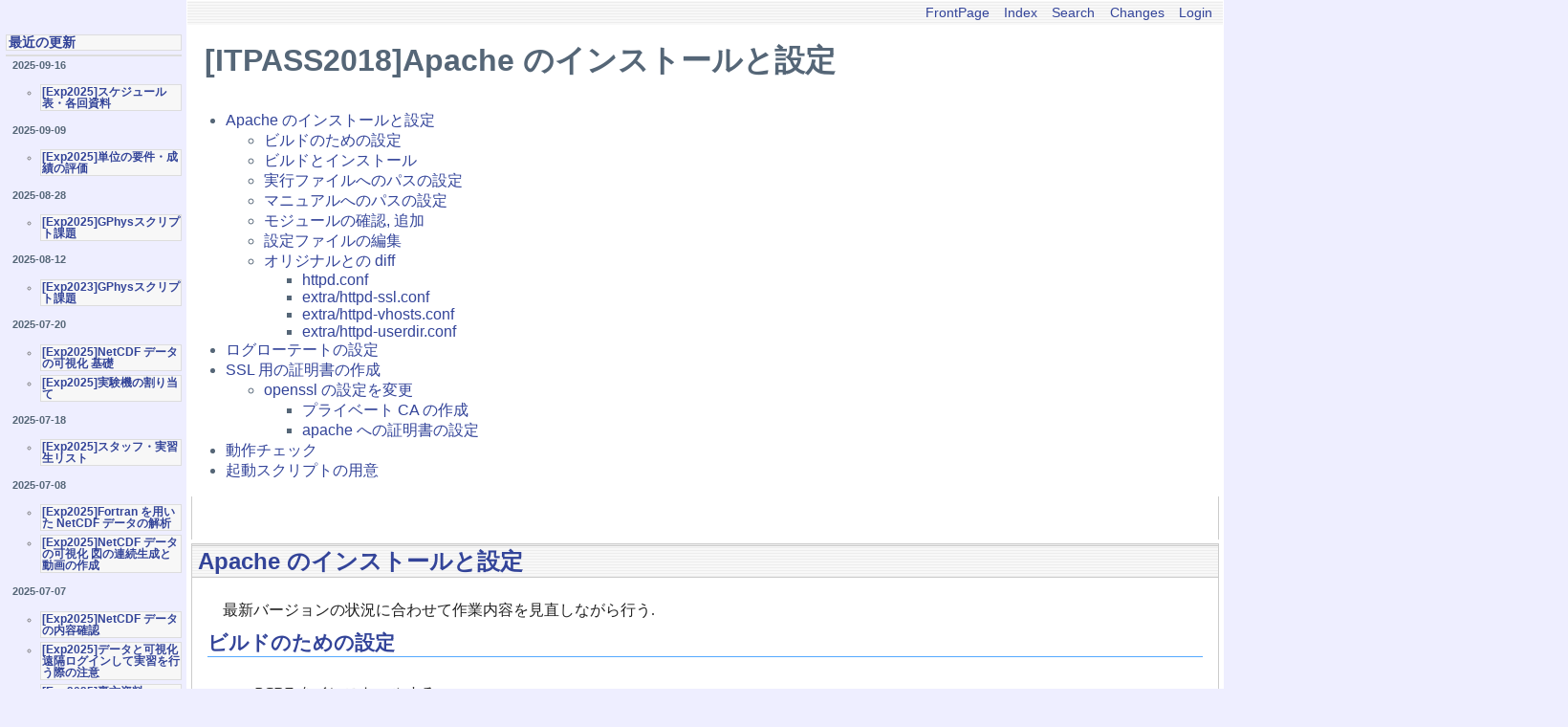

--- FILE ---
content_type: text/html; charset=UTF-8
request_url: http://epa.scitec.kobe-u.ac.jp/~itpass/hiki/hiki.cgi?%5BITPASS2018%5DApache+%E3%81%AE%E3%82%A4%E3%83%B3%E3%82%B9%E3%83%88%E3%83%BC%E3%83%AB%E3%81%A8%E8%A8%AD%E5%AE%9A
body_size: 51169
content:
<!DOCTYPE html
    PUBLIC "-//W3C//DTD HTML 4.01 Transitional//EN"
    "http://www.w3.org/TR/html4/loose.dtd">
<html lang="en">
<head>
  <meta http-equiv="Content-Language" content="en">
  <meta http-equiv="Content-Type" content="text/html; charset=UTF-8">
  <meta http-equiv="Content-Script-Type" content="text/javascript; charset=UTF-8">
  <meta http-equiv="Content-Style-Type" content="text/css">
  <meta name="generator" content="Hiki 2.0.0.pre1">
  <title>IT pass HikiWiki - [ITPASS2018]Apache のインストールと設定</title>
  <link rel="stylesheet" type="text/css" href="theme/hiki_base.css" media="all">
  <link rel="stylesheet" type="text/css" href="theme/epa-itpass/epa-itpass.css" media="all">
</head>

<body>
<div class="whole-contents">
  <div class="contents">
    <a name="top"> </a>
<div class="main">
  <div class="adminmenu"><span class="adminmenu"><a href="hiki.cgi">FrontPage</a></span>&nbsp;
<span class="adminmenu"><a href="hiki.cgi?c=index">Index</a></span>&nbsp;
<span class="adminmenu"><a href="hiki.cgi?c=search">Search</a></span>&nbsp;
<span class="adminmenu"><a href="hiki.cgi?c=recent">Changes</a></span>&nbsp;
<span class="adminmenu"><a href="hiki.cgi?c=login;p=%5BITPASS2018%5DApache+%E3%81%AE%E3%82%A4%E3%83%B3%E3%82%B9%E3%83%88%E3%83%BC%E3%83%AB%E3%81%A8%E8%A8%AD%E5%AE%9A">Login</a></span></div>
  <h1 class="header">[ITPASS2018]Apache のインストールと設定</h1>
  
  <div><div class="cot"><ul>
<li><a href="#Apache+-E3-81-AE-E3-82-A4-E3-83-B3-E3-82-B9-E3-83-88-E3-83-BC-E3-83-AB-E3-81-A8-E8-A8-AD-E5-AE-9A" class="cot">Apache のインストールと設定</a>
<ul>
<li><a href="#E3-83-93-E3-83-AB-E3-83-89-E3-81-AE-E3-81-9F-E3-82-81-E3-81-AE-E8-A8-AD-E5-AE-9A" class="cot">ビルドのための設定</a>
<li><a href="#E3-83-93-E3-83-AB-E3-83-89-E3-81-A8-E3-82-A4-E3-83-B3-E3-82-B9-E3-83-88-E3-83-BC-E3-83-AB" class="cot">ビルドとインストール</a>
<li><a href="#E5-AE-9F-E8-A1-8C-E3-83-95-E3-82-A1-E3-82-A4-E3-83-AB-E3-81-B8-E3-81-AE-E3-83-91-E3-82-B9-E3-81-AE-E8-A8-AD-E5-AE-9A" class="cot">実行ファイルへのパスの設定</a>
<li><a href="#E3-83-9E-E3-83-8B-E3-83-A5-E3-82-A2-E3-83-AB-E3-81-B8-E3-81-AE-E3-83-91-E3-82-B9-E3-81-AE-E8-A8-AD-E5-AE-9A" class="cot">マニュアルへのパスの設定</a>
<li><a href="#E3-83-A2-E3-82-B8-E3-83-A5-E3-83-BC-E3-83-AB-E3-81-AE-E7-A2-BA-E8-AA-8D-2C+-E8-BF-BD-E5-8A-A0" class="cot">モジュールの確認, 追加</a>
<li><a href="#E8-A8-AD-E5-AE-9A-E3-83-95-E3-82-A1-E3-82-A4-E3-83-AB-E3-81-AE-E7-B7-A8-E9-9B-86" class="cot">設定ファイルの編集</a>
<li><a href="#E3-82-AA-E3-83-AA-E3-82-B8-E3-83-8A-E3-83-AB-E3-81-A8-E3-81-AE+diff" class="cot">オリジナルとの diff</a>
<ul>
<li><a href="#httpd.conf" class="cot">httpd.conf</a>
<li><a href="#extra-2Fhttpd-ssl.conf" class="cot">extra/httpd-ssl.conf</a>
<li><a href="#extra-2Fhttpd-vhosts.conf" class="cot">extra/httpd-vhosts.conf</a>
<li><a href="#extra-2Fhttpd-userdir.conf" class="cot">extra/httpd-userdir.conf</a>
</ul>
</ul>
<li><a href="#E3-83-AD-E3-82-B0-E3-83-AD-E3-83-BC-E3-83-86-E3-83-BC-E3-83-88-E3-81-AE-E8-A8-AD-E5-AE-9A" class="cot">ログローテートの設定</a>
<li><a href="#SSL+-E7-94-A8-E3-81-AE-E8-A8-BC-E6-98-8E-E6-9B-B8-E3-81-AE-E4-BD-9C-E6-88-90" class="cot">SSL 用の証明書の作成</a>
<ul>
<li><a href="#openssl+-E3-81-AE-E8-A8-AD-E5-AE-9A-E3-82-92-E5-A4-89-E6-9B-B4" class="cot">openssl の設定を変更</a>
<ul>
<li><a href="#E3-83-97-E3-83-A9-E3-82-A4-E3-83-99-E3-83-BC-E3-83-88+CA+-E3-81-AE-E4-BD-9C-E6-88-90" class="cot">プライベート CA の作成</a>
<li><a href="#apache+-E3-81-B8-E3-81-AE-E8-A8-BC-E6-98-8E-E6-9B-B8-E3-81-AE-E8-A8-AD-E5-AE-9A" class="cot">apache への証明書の設定</a>
</ul>
</ul>
<li><a href="#E5-8B-95-E4-BD-9C-E3-83-81-E3-82-A7-E3-83-83-E3-82-AF" class="cot">動作チェック</a>
<li><a href="#E8-B5-B7-E5-8B-95-E3-82-B9-E3-82-AF-E3-83-AA-E3-83-97-E3-83-88-E3-81-AE-E7-94-A8-E6-84-8F" class="cot">起動スクリプトの用意</a>
</ul>
</div>
<div class="day">
  
  <div class="body">
    <div class="section">
      <p></p>
    </div>
  </div>
</div>
<div class="day">
  <h2><a name="Apache+-E3-81-AE-E3-82-A4-E3-83-B3-E3-82-B9-E3-83-88-E3-83-BC-E3-83-AB-E3-81-A8-E8-A8-AD-E5-AE-9A" href="#Apache+-E3-81-AE-E3-82-A4-E3-83-B3-E3-82-B9-E3-83-88-E3-83-BC-E3-83-AB-E3-81-A8-E8-A8-AD-E5-AE-9A" title="Apache のインストールと設定">Apache のインストールと設定</a></h2><!-- RDLabel: "Apache のインストールと設定" -->
  <div class="body">
    <div class="section">
      <p>最新バージョンの状況に合わせて作業内容を見直しながら行う.</p>
<h3><a name="E3-83-93-E3-83-AB-E3-83-89-E3-81-AE-E3-81-9F-E3-82-81-E3-81-AE-E8-A8-AD-E5-AE-9A" href="#E3-83-93-E3-83-AB-E3-83-89-E3-81-AE-E3-81-9F-E3-82-81-E3-81-AE-E8-A8-AD-E5-AE-9A" title="ビルドのための設定">ビルドのための設定</a></h3><!-- RDLabel: "ビルドのための設定" -->
<ul>
<li><p>PCRE をインストールする.</p>
<pre># apt-get install libpcre3 libpcre3-dev</pre></li>
<li><p>ソースを取得・展開</p>
<ul>
<li>apache の最新バージョンを <a href="http://httpd.apache.org/" class="external">&lt;URL:http://httpd.apache.org/&gt;</a> から確認し, 取得・展開する.  </li>
</ul>
<p>※ 2018 年 11 月 05 日時点の最新バージョンは 2.4.37 である.</p>
<ul>
<li><p>apache2.4.x では apr と apr-util を別途用意する必要が有るため, <a href=" http://apr.apache.org/download.cgi/" class="external">&lt;URL: http://apr.apache.org/download.cgi/&gt;</a> から最新版を取得し, 展開する. (参照: <a href=" http://weblabo.oscasierra.net/install-apache24-1/" class="external">&lt;URL: http://weblabo.oscasierra.net/install-apache24-1/&gt;</a>)</p>
<pre># cd /usr/local/src
# wget http://ftp.tsukuba.wide.ad.jp/software/apache//httpd/httpd-2.4.37.tar.gz
# wget http://ftp.jaist.ac.jp/pub/apache/apr/apr-1.6.5.tar.gz
# wget http://ftp.jaist.ac.jp/pub/apache/apr/apr-util-1.6.1.tar.gz</pre></li>
</ul></li>
<li>apr, apr-util のインストール
<ul>
<li><p>インストール先と configure の際につけるオプションは以下の通り. </p>
<pre># tar xzf apr-1.6.3.tar.gz
# cd apr-1.6.3
#  ./configure
# make
# make install

# cd /usr/local/src
# tar xzf apr-util-1.6.1.tar.gz 
# cd apr-util-1.6.1
# sudo ./configure --with-apr=/usr/local/apr
# make
# make install</pre></li>
</ul></li>
<li>expat のインストール
<ul>
<li><p>このままでは expat.h がないため make でエラーが出るので, 手動で expat.h を含むパッケージを取得する. Expat をソースからインストール : https://ja.osdn.net/projects/sfnet_expat/releases/</p>
<pre># cd /usr/local/src
# wget https://ja.osdn.net/projects/sfnet_expat/downloads/expat/2.2.6/expat-2.2.6.tar.bz2
# tar xvf expat-2.2.6.tar.bz2
# cd expat-2.2.6
# ./configure --prefix=/usr/local/expat
# make
# make install

# cd /usr/local/src
# tar xvzf httpd-2.4.37.tar.gz
# cd httpd-2.4.37</pre></li>
</ul></li>
<li><p>httpd のインストール</p>
<ul>
<li>configure オプション (: 目的)
<ul>
<li>--enable-ssl  (: apache-ssl を動作させるため)</li>
<li>--enable-rewrite (: mod_rewrite を使用するため)
<ul>
<li>gate の登録窓口を http から https へ移動させたい  </li>
</ul></li>
<li>--enable-so (: DSO (Dynamic shared object: 動的共有オブジェクト) を使用するため) </li>
<li>--with-included-apr (: ビルド時に "Cannot use an external APR-util with  the bundled APR" とエラーが生じる場合があるため)</li>
</ul></li>
</ul>
<pre># ./configure --enable-ssl --enable-rewrite --enable-so --with-apr=/usr/local/apr</pre>
<ul>
<li>なお, インストール先は /usr/local/apache2 (apache2 のデフォルト)
<ul>
<li>configure の際に --prefix の設定は不要 </li>
</ul></li>
<li>configure の結果は config.log を参照し, 問題ないか確認する.</li>
</ul></li>
</ul>
<h3><a name="E3-83-93-E3-83-AB-E3-83-89-E3-81-A8-E3-82-A4-E3-83-B3-E3-82-B9-E3-83-88-E3-83-BC-E3-83-AB" href="#E3-83-93-E3-83-AB-E3-83-89-E3-81-A8-E3-82-A4-E3-83-B3-E3-82-B9-E3-83-88-E3-83-BC-E3-83-AB" title="ビルドとインストール">ビルドとインストール</a></h3><!-- RDLabel: "ビルドとインストール" -->
<pre># make
# make install</pre>
<ul>
<li>/usr/local/apache2 の下に以下のディレクトリが作成されていることを確認する.</li>
</ul>
<pre>XXXX@xxx-itpass:/usr/local/apache2# ls
bin  build  cgi-bin  conf  error  htdocs  icons  include  logs  man  manual  modules</pre>
<h3><a name="E5-AE-9F-E8-A1-8C-E3-83-95-E3-82-A1-E3-82-A4-E3-83-AB-E3-81-B8-E3-81-AE-E3-83-91-E3-82-B9-E3-81-AE-E8-A8-AD-E5-AE-9A" href="#E5-AE-9F-E8-A1-8C-E3-83-95-E3-82-A1-E3-82-A4-E3-83-AB-E3-81-B8-E3-81-AE-E3-83-91-E3-82-B9-E3-81-AE-E8-A8-AD-E5-AE-9A" title="実行ファイルへのパスの設定">実行ファイルへのパスの設定</a></h3><!-- RDLabel: "実行ファイルへのパスの設定" -->
<ul>
<li>インストールされた Apache のバイナリファイル群へパスを通す. 
<ul>
<li><a href="hiki.cgi?%5BITPASS2017%5D%E3%83%91%E3%82%B9%E3%81%AE%E8%A8%AD%E5%AE%9A">[ITPASS2017]パスの設定</a> の<em> &lt;一般ユーザ用コマンドのパス&gt; </em> と <em> &lt;システム管理用コマンドのパス&gt; </em> の両方に <em>/usr/local/apache2/bin</em> を追加する. (システム管理用コマンドも一般ユーザ用コマンドと同じ場所にインストールされているため, システム管理用コマンドの設定を別途行う必要は無い).</li>
<li>具体的には, 以下のようにする. 
<ul>
<li><p>/etc/bash.bashrc の末尾に</p>
<pre># add PATH for local installed softwares
PATH="${PATH}:/usr/local/apache2/bin"
# add PATH for local installed softwares (for root)
if [ "`id -u`" -eq 0 ]; then
PATH="${PATH}:/usr/local/apache2/bin"
fi 
export PATH</pre>
<p>を追加する.</p></li>
<li><p>/etc/csh.cshrc の末尾に</p>
<pre># add PATH for local installed softwares
set path = ($path /usr/local/bin /usr/bin /bin /usr/local/apache2/bin) 
# add PATH for local installed softwares (for root)
if ( "`id -u`" == 0 ) then
set path = ($path /usr/local/sbin /usr/sbin /sbin /usr/local/apache2/bin)
endif</pre>
<p>を追加する.</p></li>
<li><p>/etc/zsh/zshenv の末尾に</p>
<pre># add PATH for local installed softwares
export PATH="$PATH:/usr/local/apache2/bin”
# add PATH for local installed softwares (for root)
if [ "`id -u`" -eq 0 ]; then
  export PATH="$PATH:/usr/local/apache2/bin”
fi
# delete duplicated path setting
typeset -U path </pre>
<p>の記述を追加する.</p></li>
</ul></li>
</ul></li>
</ul>
<h3><a name="E3-83-9E-E3-83-8B-E3-83-A5-E3-82-A2-E3-83-AB-E3-81-B8-E3-81-AE-E3-83-91-E3-82-B9-E3-81-AE-E8-A8-AD-E5-AE-9A" href="#E3-83-9E-E3-83-8B-E3-83-A5-E3-82-A2-E3-83-AB-E3-81-B8-E3-81-AE-E3-83-91-E3-82-B9-E3-81-AE-E8-A8-AD-E5-AE-9A" title="マニュアルへのパスの設定">マニュアルへのパスの設定</a></h3><!-- RDLabel: "マニュアルへのパスの設定" -->
<ul>
<li>インストールされた Apache のマニュアル群へパスを通す. 
<ul>
<li><p>/etc/manpath.config に以下の行を追加する. 詳しくは <a href="hiki.cgi?%5BITPASS2017%5D%E3%83%91%E3%82%B9%E3%81%AE%E8%A8%AD%E5%AE%9A#man+-E9-96-A2-E9-80-A3-E3-81-AE-E3-83-91-E3-82-B9-E3-81-AE-E8-A8-AD-E5-AE-9A">[ITPASS2017]パスの設定#man 関連のパスの設定</a> を参照. </p>
<pre>MANDATORY_MANPATH                          /usr/local/apache2/man
MANPATH_MAP        /usr/local/apache2/bin  /usr/local/apache2/man
MANDB_MAP          /usr/local/apache2/man  /usr/local/apache2/man</pre></li>
</ul></li>
</ul>
<h3><a name="E3-83-A2-E3-82-B8-E3-83-A5-E3-83-BC-E3-83-AB-E3-81-AE-E7-A2-BA-E8-AA-8D-2C+-E8-BF-BD-E5-8A-A0" href="#E3-83-A2-E3-82-B8-E3-83-A5-E3-83-BC-E3-83-AB-E3-81-AE-E7-A2-BA-E8-AA-8D-2C+-E8-BF-BD-E5-8A-A0" title="モジュールの確認, 追加">モジュールの確認, 追加</a></h3><!-- RDLabel: "モジュールの確認, 追加" -->
<ul>
<li><p>インストールした apache2 で有効になっているモジュールを確認する.</p>
<pre># /usr/local/apache2/bin/apachectl -t -D DUMP_MODULES</pre>
<ul>
<li>結果, 以下の３つが最低限有効になっていないことを確認する.
<ul>
<li>ssl_module </li>
<li>rewrite_module</li>
<li>userdir_module</li>
</ul></li>
</ul></li>
<li>有効になっていなかったので, 以下のように対処する.
<ul>
<li>DSO(Dynamic Shared Object) を有効にしているので (configure 時に --enable-so をつけた), モジュールを追加する. 
<ul>
<li><p>mod_rewrite</p>
<pre># /usr/local/apache2/bin/apxs -i -a -n rewrite mod_rewrite.la</pre></li>
<li><p>mod_ssl</p>
<pre># cd /usr/local/src/httpd-2.4.37/modules/ssl
# /usr/local/apache2/bin/apxs -c mod_ssl.c
# /usr/local/apache2/bin/apxs -i -a -c -I /usr/include/openssl -I ../md -D HAVE_OPENSSL=1 -lcrypto -lssl *.c</pre>
<ul>
<li>参考: <a href=" http://kamiyasu2.blog.fc2.com/blog-entry-22.html" class="external">&lt;URL: http://kamiyasu2.blog.fc2.com/blog-entry-22.html&gt;</a></li>
</ul></li>
<li><p>mod_userdir</p>
<pre># cd /usr/local/src/httpd-2.4.37/modules/mappers
# /usr/local/apache2/bin/apxs -c mod_userdir.c
# /usr/local/apache2/bin/apxs -i -a -n userdir mod_userdir.la</pre></li>
</ul></li>
</ul></li>
<li><p>モジュールが正しく追加されたかを確認する.</p>
<pre># /usr/local/apache2/bin/apachectl -t -D DUMP_MODULES</pre></li>
</ul>
<h3><a name="E8-A8-AD-E5-AE-9A-E3-83-95-E3-82-A1-E3-82-A4-E3-83-AB-E3-81-AE-E7-B7-A8-E9-9B-86" href="#E8-A8-AD-E5-AE-9A-E3-83-95-E3-82-A1-E3-82-A4-E3-83-AB-E3-81-AE-E7-B7-A8-E9-9B-86" title="設定ファイルの編集">設定ファイルの編集</a></h3><!-- RDLabel: "設定ファイルの編集" -->
<p>以下の設定ファイルを編集した. 編集はバックアップを取ってからコピーアンドペーストで行う.</p>
<ul>
<li>httpd 用
<ul>
<li>/usr/local/apache2/conf/httpd.conf</li>
</ul></li>
<li>httpd-ssl
<ul>
<li>/usr/local/apache2/conf/extra/httpd-ssl.conf</li>
</ul></li>
<li>各ユーザの public_html 以下の設定用
<ul>
<li>/usr/local/apache2/conf/extra/httpd-userdir.conf</li>
</ul></li>
</ul>
<p>変更の要点は以下の通りである(以下は変更点の概要であり, 実際に行った作業はこのあとに記述).</p>
<ul>
<li>httpd.conf
<ul>
<li>HTTP デーモンを起動するユーザを www-data にする</li>
<li>サーバ管理者 (ServerAdmin) のメールアドレスを設定</li>
<li>サーバ名 (ServerName) を設定</li>
<li>サーバのデフォルトルート (DefaultRoot) を /~itpass に設定</li>
<li>ディレクトリのインデックスファイルに index.html 以外に
    index.htm index.htm.en index.html.en index.htm.ja index.html.ja
    も追加.</li>
<li>エラーログファイルを /var/log/httpd-error.log に設定</li>
<li>アクセスログファイルを /var/log/httpd-access.log に設定</li>
<li>CGI に関する設定を変更</li>
<li>extra/httpd-vhosts.confをロード</li>
<li>extra/httpd-userdir.conf をロード</li>
<li>extra/httpd-ssl.conf をロード</li>
<li>/~gate, および /cgi-bin に対するアクセスを HTTPS へ移動させる. </li>
<li>hiki.cgi の置かれた場所で設定したすべての設定値の変更を, 下位のディレクトリで変更できるようにする.</li>
<li>hiki-IPtable 以外では, mod_negotiation によるコンテントネゴシエーションされた "MultiViews" を許可する.</li>
</ul></li>
<li>httpd-vhosts.conf
<ul>
<li>{epa,aoe}.scitec.kobe-u.ac.jp 宛の接続を受ける (virtual host)
<ul>
<li>ドキュメントルートは /home/{epalab,aoelab}/public_html にする</li>
<li>管理者メールアドレスは itpadmin _at_ ... にする</li>
<li>http://{epa,aoe}.scitec.kobe-u.ac.jp/~gate/ 以下に対するアクセスを https://itpass.scitec.kobe-u.ac.jp/~gate に移動させる</li>
</ul></li>
<li>http://itpass.scitec.kobe-u.ac.jp/{/hiki,/~epalab/hiki,/~itpass/hiki} に対するアクセスのみ HTTPS へ移動させる. その際, URI のエンコードは行わない.  </li>
</ul></li>
<li>httpd-userdir.conf
<ul>
<li>所有者がマッチしなくてもシンボリックリンクの公開を許可する.</li>
</ul></li>
<li>httpd-ssl.conf
<ul>
<li>ドキュメントルート (DocumentRoot),
    サーバ名 (ServerName), 
    サーバ管理者アドレス (ServerAdmin), 
    エラーログ (ErrorLog), 
    アクセスログ (TransferLog) を設定する </li>
<li>epa.scitec, aoe.scitec の場合の https 接続を設定する</li>
</ul></li>
</ul>
<h3><a name="E3-82-AA-E3-83-AA-E3-82-B8-E3-83-8A-E3-83-AB-E3-81-A8-E3-81-AE+diff" href="#E3-82-AA-E3-83-AA-E3-82-B8-E3-83-8A-E3-83-AB-E3-81-A8-E3-81-AE+diff" title="オリジナルとの diff">オリジナルとの diff</a></h3><!-- RDLabel: "オリジナルとの diff" -->
<p>確認のため, ika にある同じファイルと diff を取って作業する.
httpd-ssl.conf については SSL 証明書の作成の際に再編集するため, 該当する箇所については ika にあるファイルと異なったままにしておく.  </p>
<h4><a name="httpd.conf" href="#httpd.conf" title="httpd.conf">httpd.conf</a></h4><!-- RDLabel: "httpd.conf" -->
<pre>root@tako-itpass:/usr/local/apache2/conf# sudo diff -u original/httpd.conf   httpd.conf
--- original/httpd.conf 2017-11-06 16:10:31.924741417 +0900
+++ httpd.conf  2017-11-06 19:11:06.873306079 +0900
@@ -82,7 +82,7 @@
 #LoadModule auth_digest_module modules/mod_auth_digest.so
 #LoadModule allowmethods_module modules/mod_allowmethods.so
 #LoadModule file_cache_module modules/mod_file_cache.so
-#LoadModule cache_module modules/mod_cache.so
+LoadModule cache_module modules/mod_cache.so
#LoadModule cache_disk_module modules/mod_cache_disk.so
#LoadModule cache_socache_module modules/mod_cache_socache.so
#LoadModule socache_shmcb_module modules/mod_socache_shmcb.so
@@ -129,7 +129,7 @@
#LoadModule session_cookie_module modules/mod_session_cookie.so
#LoadModule session_dbd_module modules/mod_session_dbd.so
#LoadModule slotmem_shm_module modules/mod_slotmem_shm.so
-#LoadModule ssl_module modules/mod_ssl.so
+LoadModule ssl_module modules/mod_ssl.so
#LoadModule lbmethod_byrequests_module modules/mod_lbmethod_byrequests.so
#LoadModule lbmethod_bytraffic_module modules/mod_lbmethod_bytraffic.so
#LoadModule lbmethod_bybusyness_module modules/mod_lbmethod_bybusyness.so
@@ -139,16 +139,16 @@
LoadModule status_module modules/mod_status.so
LoadModule autoindex_module modules/mod_autoindex.so
#LoadModule info_module modules/mod_info.so
-#LoadModule cgid_module modules/mod_cgid.so
+LoadModule cgid_module modules/mod_cgid.so
#LoadModule dav_fs_module modules/mod_dav_fs.so
#LoadModule vhost_alias_module modules/mod_vhost_alias.so
-#LoadModule negotiation_module modules/mod_negotiation.so
+LoadModule negotiation_module modules/mod_negotiation.so
LoadModule dir_module modules/mod_dir.so
#LoadModule actions_module modules/mod_actions.so
#LoadModule speling_module modules/mod_speling.so
-#LoadModule userdir_module modules/mod_userdir.so
+LoadModule userdir_module modules/mod_userdir.so
LoadModule alias_module modules/mod_alias.so
-#LoadModule rewrite_module modules/mod_rewrite.so
+LoadModule rewrite_module modules/mod_rewrite.so

&lt;IfModule unixd_module&gt;
#
@@ -157,10 +157,10 @@
#
# User/Group: The name (or #number) of the user/group to run httpd as.
# It is usually good practice to create a dedicated user and group for
-# running httpd, as with most system services.
+# runningehttpdi a/mod_rewrite.so with most system services.
#
-User daemon
-Group daemon
+User www-data
+Group www-data

&lt;/IfModule&gt;

@@ -181,7 +181,7 @@
# e-mailed.  This address appears on some server-generated pages, such
# as error documents.  e.g. admin@your-domain.com
#
-ServerAdmin you@example.com
+ServerAdmin itpadmin@itpass.scitec.kobe-u.ac.jp

#
# ServerName gives the name and port that the server uses to identify itself.
@@ -190,7 +190,7 @@
#
# If your host doesn't have a registered DNS name, enter its IP address here.
#
-#ServerName www.example.com:80
+ServerName itpass.scitec.kobe-u.ac.jp:80

#
# Deny access to the entirety of your server's filesystem. You must
@@ -214,8 +214,8 @@
# documents. By default, all requests are taken from this directory, but
# symbolic links and aliases may be used to point to other locations.
#
-DocumentRoot "/usr/local/apache2/htdocs"
-&lt;Directory "/usr/local/apache2/htdocs"&gt;
+DocumentRoot "/home/itpass/public_html"
+&lt;Directory "/home/itpass/public_html"&gt;
    #
    # Possible values for the Options directive are "None", "All",
    # or any combination of:
@@ -237,6 +237,7 @@
    #
    AllowOverride None

+    Order deny,allow
    #
    # Controls who can get stuff from this server.
    #
@@ -248,7 +249,7 @@
# is requested.
#
&lt;IfModule dir_module&gt;
-    DirectoryIndex index.html
+    DirectoryIndex index.html index.htm index.htm.en index.html.en index.htm.ja index.html.ja
&lt;/IfModule&gt;

#
@@ -266,7 +267,7 @@
# logged here.  If you *do* define an error logfile for a &lt;VirtualHost&gt;
# container, that host's errors will be logged there and not here.
#
-ErrorLog "logs/error_log"
+ErrorLog "/var/log/httpd-error.log"

#
# LogLevel: Control the number of messages logged to the error_log.
@@ -295,13 +296,13 @@
    # define per-&lt;VirtualHost&gt; access logfiles, transactions will be
    # logged therein and *not* in this file.
    #
-    CustomLog "logs/access_log" common
+    # CustomLog "logs/access_log" common

    #
    # If you prefer a logfile with access, agent, and referer information
    # (Combined Logfile Format) you can use the following directive.
    #
-    #CustomLog "logs/access_log" combined
+    CustomLog "logs/access_log" combined
&lt;/IfModule&gt;

&lt;IfModule alias_module&gt;
@@ -340,16 +341,16 @@
    # ScriptSock: On threaded servers, designate the path to the UNIX
    # socket used to communicate with the CGI daemon of mod_cgid.
    #
-    #Scriptsock cgisock
+    Scriptsock cgisock
&lt;/IfModule&gt;

#
# "/usr/local/apache2/cgi-bin" should be changed to whatever your ScriptAliased
# CGI directory exists, if you have that configured.
#
-&lt;Directory "/usr/local/apache2/cgi-bin"&gt;
-    AllowOverride None
-    Options None
+&lt;Directory "/usr/local/apache2/cgi-bin/"&gt;
+    AllowOverride AuthConfig Limit
+    Options +ExecCGI +FollowSymLinks +IncludesNoExec
    Require all granted
&lt;/Directory&gt;

@@ -395,7 +396,7 @@
    # To use CGI scripts outside of ScriptAliased directories:
    # (You will also need to add "ExecCGI" to the "Options" directive.)
    #
-    #AddHandler cgi-script .cgi
+    AddHandler cgi-script .cgi

    # For type maps (negotiated resources):
    #AddHandler type-map var
@@ -464,16 +465,16 @@
#Include conf/extra/httpd-autoindex.conf

# Language settings
-#Include conf/extra/httpd-languages.conf
+Include conf/extra/httpd-languages.conf

# User home directories
-#Include conf/extra/httpd-userdir.conf
+Include conf/extra/httpd-userdir.conf

# Real-time info on requests and configuration
#Include conf/extra/httpd-info.conf

# Virtual hosts
-#Include conf/extra/httpd-vhosts.conf
+Include conf/extra/httpd-vhosts.conf

# Local access to the Apache HTTP Server Manual
#Include conf/extra/httpd-manual.conf
@@ -482,7 +483,7 @@
#Include conf/extra/httpd-dav.conf

# Various default settings
-#Include conf/extra/httpd-default.conf
+#Include conf/extra/httpd-none.conf

# Configure mod_proxy_html to understand HTML4/XHTML1
&lt;IfModule proxy_html_module&gt;
@@ -490,7 +491,7 @@
&lt;/IfModule&gt;

# Secure (SSL/TLS) connections
-#Include conf/extra/httpd-ssl.conf
+Include conf/extra/httpd-ssl.conf
#
# Note: The following must must be present to support
#       starting without SSL on platforms with no /dev/random equivalent
@@ -500,4 +501,73 @@
SSLRandomSeed startup builtin
SSLRandomSeed connect builtin
&lt;/IfModule&gt;
+ #
+# Setting for Hiki Area
+#
+&lt;Directory "/home/epalab/public_html/hiki"&gt;
+ AllowOverride ALL
+ Options -MultiViews
+&lt;/Directory&gt;
+
+&lt;Directory "/home/itpass/public_html/hiki"&gt;
+ AllowOverride ALL
+ Options -MultiViews
+&lt;/Directory&gt;

+&lt;Directory "/home/aoelab/public_html/hiki"&gt;
+ AllowOverride ALL
+ Options -MultiViews
+&lt;/Directory&gt;
+
+&lt;Directory "/home/chikuwa2/public_html/hiki"&gt;
+ AllowOverride ALL
+ Options -MultiViews
+&lt;/Directory&gt;
+
+&lt;Directory "/home/chikuwa3/public_html/hiki"&gt;
+ AllowOverride ALL
+ Options -MultiViews
+&lt;/Directory&gt;
+
+ 
+&lt;Directory "/home/itpass/public_html/hiki-secret"&gt;
+ AllowOverride ALL
+ Options -MultiViews
+&lt;/Directory&gt;
+
+&lt;Directory "/home/uwabami/public_html/hiki"&gt;
+ AllowOverride FileInfo AuthConfig Limit Indexes  Options=ExecCGI,FollowSymlinks
+ Options -MultiViews
+&lt;/Directory&gt;
+
+&lt;Directory "/home/bldg3/public_html/hiki"&gt;
+ AllowOverride ALL
+ Options -MultiViews
+&lt;/Directory&gt;
+
+&lt;Directory "/home/fourtran/public_html/hiki"&gt;
+ AllowOverride FileInfo AuthConfig Limit Indexes   Options=ExecCGI,FollowSymlinks
+ Options -MultiViews
+&lt;/Directory&gt;
+
+&lt;Directory "/home/itpass/public_html/hiki-IPtable"&gt;
+ AllowOverride ALL
+&lt;/Directory&gt;
+&lt;/Directory&gt;
+
+&lt;Directory "/home/yot/public_html/hiki"&gt;
+ AllowOverride FileInfo AuthConfig Limit Indexes Options=ExecCGI, FollowSymlinks    ## apache 起動時のエラー発生原因 'Indexes Options=ExecCGI' を 'IndexesOptions=ExecCGI' へ変更
+&lt;/Directory&gt;
+
+&lt;Directory "/home/okazakis/public_html/hiki"&gt;
+ AllowOverride FileInfo AuthConfig Limit Indexes Options=ExecCGI,FollowSymlinks
+ Options -MultiViews
+&lt;/Directory&gt;
+
+&lt;Directory "/home/shiojich/public_html/hiki"&gt;
+ AllowOverride FileInfo AuthConfig Limit Indexes Options=ExecCGI,FollowSymlinks
+ Options -MultiViews
+&lt;/Directory&gt;
+# uncomment out the below to deal with user agents that deliberately
+ # violate open standerds by misusing DNT (DNT *must* be a specific
+ # end-user choice)</pre>
<p>ectory&gt;</p>
<h4><a name="extra-2Fhttpd-ssl.conf" href="#extra-2Fhttpd-ssl.conf" title="extra/httpd-ssl.conf">extra/httpd-ssl.conf</a></h4><!-- RDLabel: "extra/httpd-ssl.conf" -->
<pre>root@tako-itpass:/usr/local/apache2/conf/extra# sudo diff -u ../original/extra/h
ttpd-ssl.conf httpd-ssl.conf
--- ../original/extra/httpd-ssl.conf    2017-11-06 16:10:31.988743325 +0900
+++ httpd-ssl.conf      2017-11-06 19:35:19.024717195 +0900
@@ -49,8 +49,9 @@
#   ensure these follow appropriate best practices for this deployment.
#   httpd 2.2.30, 2.4.13 and later force-disable aNULL, eNULL and EXP ciphers,
#   while OpenSSL disabled these by default in 0.9.8zf/1.0.0r/1.0.1m/1.0.2a.
-SSLCipherSuite HIGH:MEDIUM:!MD5:!RC4:!3DES
-SSLProxyCipherSuite HIGH:MEDIUM:!MD5:!RC4:!3DES
+#SSLCipherSuite HIGH:MEDIUM:!MD5:!RC4:!3DES
+SSLCipherSuite  ECDH+AESGCM:DH+AESGCM:ECDH+AES256:DH+AES256:ECDH+AES128:DH+AES:ECDH+3DES:DH+3DES:RSA+AESGCM:RSA+AES:RSA+3DES:!aNULL:!MD5:!DSS
+SSLProxyCipherSuite HIGH:MEDIUM:!MD5:!RC4

#  By the end of 2016, only TLSv1.2 ciphers should remain in use.
#  Older ciphers should be disallowed as soon as possible, while the
@@ -70,6 +71,7 @@
#   must be the prerogative of the web server administrator who manages
#   cpu load versus confidentiality, so enforce the server's cipher order.
SSLHonorCipherOrder on
+SSLCompression off   # apache 起動時のエラー発生原因 'SSLCompressopn off' を 'SSLCompression off' へ変更

#   SSL Protocol support:
#   List the protocol versions which clients are allowed to connect with.
@@ -89,7 +91,7 @@
#   Configure the SSL Session Cache: First the mechanism
#   to use and second the expiring timeout (in seconds).
#SSLSessionCache         "dbm:/usr/local/apache2/logs/ssl_scache"
-SSLSessionCache        "shmcb:/usr/local/apache2/logs/ssl_scache(512000)"
+#SSLSessionCache        "shmcb:/usr/local/apache2/logs/ssl_scache(512000)"
SSLSessionCacheTimeout  300

#   OCSP Stapling (requires OpenSSL 0.9.8h or later)
@@ -118,19 +120,20 @@
## SSL Virtual Host Context
##

-&lt;VirtualHost _default_:443&gt;
+# NameVirtualHost *:443
+&lt;VirtualHost *:443&gt;

#   General setup for the virtual host
-DocumentRoot "/usr/local/apache2/htdocs"
-ServerName www.example.com:443
-ServerAdmin you@example.com
-ErrorLog "/usr/local/apache2/logs/error_log"
-TransferLog "/usr/local/apache2/logs/access_log"
+DocumentRoot "/home/itpass/public_html"
+ServerName itpass.scitec.kobe-u.ac.jp:443
+ServerAdmin itpadmin@itpass.scitec.kobe-u.ac.jp
+ErrorLog "/var/log/httpd-ssl-error.log"
+TransferLog "/var/log/httpd-ssl-access.log"

#   SSL Engine Switch:
#   Enable/Disable SSL for this virtual host.
SSLEngine on
-
+SSLProtocol all -SSLv2 -SSLv3
#   Server Certificate:
#   Point SSLCertificateFile at a PEM encoded certificate.  If
#   the certificate is encrypted, then you will be prompted for a
@@ -141,7 +144,7 @@
#   Some ECC cipher suites (http://www.ietf.org/rfc/rfc4492.txt)
#   require an ECC certificate which can also be configured in
#   parallel.
-SSLCertificateFile "/usr/local/apache2/conf/server.crt"
+SSLCertificateFile "/usr/local/apache2/conf/ca/itpass/itpass.crt"
#SSLCertificateFile "/usr/local/apache2/conf/server-dsa.crt"
#SSLCertificateFile "/usr/local/apache2/conf/server-ecc.crt"

@@ -151,7 +154,7 @@
#   you've both a RSA and a DSA private key you can configure
#   both in parallel (to also allow the use of DSA ciphers, etc.)
#   ECC keys, when in use, can also be configured in parallel
-SSLCertificateKeyFile "/usr/local/apache2/conf/server.key"
+SSLCertificateKeyFile "/usr/local/apache2/conf/ca/itpass/itpass.key"
#SSLCertificateKeyFile "/usr/local/apache2/conf/server-dsa.key"
#SSLCertificateKeyFile "/usr/local/apache2/conf/server-ecc.key"

@@ -162,7 +165,7 @@
#   the referenced file can be the same as SSLCertificateFile
#   when the CA certificates are directly appended to the server
#   certificate for convenience.
-#SSLCertificateChainFile "/usr/local/apache2/conf/server-ca.crt"
+#SSLCertificateChainFile "/usr/local/apache2/conf/server.crt"

#   Certificate Authority (CA):
#   Set the CA certificate verification path where to find CA
@@ -287,4 +290,36 @@
CustomLog "/usr/local/apache2/logs/ssl_request_log" \
          "%t %h %{SSL_PROTOCOL}x %{SSL_CIPHER}x \"%r\" %b"

-&lt;/VirtualHost&gt;
+&lt;/VirtualHost&gt;
+
+&lt;VirtualHost *:443&gt;
+DocumentRoot "/home/aoelab/public_html"
+ServerName aoe.scitec.kobe-u.ac.jp:442
+ServerAdmin itpadmin@itpass.scitec.kobe-u.ac.jp
+ErrorLog /var/log/httpd-ssl-error.log
+TransferLog /var/log/httpd-ssl-access.log
+SSLEngine on
+#SSLCipherSuite   ALL:!ADH:!EXPORT56:RC4+RSA:+HIGH:+MEDIUM:+LOW:!SSLv2:!SSLv3:+EXP:+eNULL
+SSLCipherSuite  ECDH+AESGCM:DH+AESGCM:ECDH+AES256:DH+AES256:ECDH+AES128:DH+AES:ECDH+3DES:DH+3DES:RSA+AESGCM:RSA+AES:RSA+3DES:!aNULL:!MD5:!DSS
+SSLCertificateFile "/usr/local/apache2/conf/ca/aoe/aoe.crt
+SSLCertificateKeyFile "/usr/local/apache2/conf/ca/aoe/aoe.key"
+SSLProtocol all -SSLv2 -SSLv3
+SSLHonorCipherOrder On
+SSLCompression Off
+&lt;/VirtualHost&gt;
+
+&lt;VirtualHost *:443&gt;
+DocumentRoot "/home/epalab/public_html"
+ServerName epa.scitec.kobe-u.ac.jp:443
+ServerAdmin itpadmin@itpass.scitec.kobe-u.ac.jp
+ErrorLog /var/log/httpd-ssl-error.log
+TransferLog /var/log/httpd-ssl-access.log
+SSLEngine on
+#SSLCipherSuite  ALL:!ADH:!EXPORT56:RC4+RSA:+HIGH:+MEDIUM:+LOW:!SSLv2:!SSLv3:+EXP:+eNULL
+SSLCipherSuite  ECDH+AESGCM:DH+AESGCM:ECDH+AES256:DH+AES256:ECDH+AES128:DH+AES:ECDH+3DES:DH+3DES:RSA+AESGCM:RSA+AES:RSA+3DES:!aNULL:!MD5:!DSS
+SSLCertificateFile "/usr/local/apache2/conf/ca/epa/epa.crt"
+SSLCertificateKeyFile "/usr/local/apache2/conf/ca/epa/epa.key"
+SSLProtocol all -SSLv2 -SSLv3
+SSLHonorCipherOrder On
+SSLCompression Off
+&lt;/VirtualHost&gt;</pre>
<h4><a name="extra-2Fhttpd-vhosts.conf" href="#extra-2Fhttpd-vhosts.conf" title="extra/httpd-vhosts.conf">extra/httpd-vhosts.conf</a></h4><!-- RDLabel: "extra/httpd-vhosts.conf" -->
<pre>root@tako-itpass:/usr/local/apache2/conf/extra# sudo diff -u ../original/extra/httpd-vhosts.conf httpd-vhosts.conf
--- ../original/extra/httpd-vhosts.conf 2017-11-06 16:10:32.004743801 +0900
+++ httpd-vhosts.conf   2017-11-06 19:59:00.303859738 +0900
@@ -21,21 +21,74 @@
# match a ServerName or ServerAlias in any &lt;VirtualHost&gt; block.
#
&lt;VirtualHost *:80&gt;
-    ServerAdmin webmaster@dummy-host.example.com
-    DocumentRoot "/usr/local/apache2/docs/dummy-host.example.com"
-    ServerName dummy-host.example.com
-    ServerAlias www.dummy-host.example.com
-    ErrorLog "logs/dummy-host.example.com-error_log"
-    CustomLog "logs/dummy-host.example.com-access_log" common
+ServerAdmin itpadmin@itpass.scitec.kobe-u.ac.jp
+    DocumentRoot "/home/itpass/public_html"
+    ServerName itpass.scitec.kobe-u.ac.jp
+    ErrorLog "/var/log/httpd-error.log"
+    CustomLog "/var/log/httpd-access.log" combined
+    &lt;IfModule mod_rewrite.c&gt;
+      RewriteEngine On
+#      RewriteLog "/var/log/httpd-rewrite.log"
+#      RewriteLogLevel 0
+      LogLevel alert rewrite:trace1
+      RewriteCond %{SERVER_PORT} !^443$
+      RewriteRule ^/hiki/(.*)?$ https://itpass.scitec.kobe-u.ac.jp/hiki/$1 [L,R,NE]
+      RewriteRule ^/hiki/(.*)?$ https://itpass.scitec.kobe-u.ac.jp/hiki-secret/$1 [L,R,NE]
+      # ---- hiki
+      RewriteRule ^/hiki/(.*)?$ https://itpass.scitec.kobe-u.ac.jp/hiki/$1 [L,R,NE]
+      RewriteRule ^/~bldg3/hiki/(.*)?$ https://itpass.scitec.kobe-u.ac.jp/~bldg3/hiki/$1 [L,R,NE]
+      RewriteRule ^/~epalab/hiki/(.*)?$ https://itpass.scitec.kobe-u.ac.jp/~epalab/hiki/$1 [L,R,NE]
+      RewriteRule ^/~itpass/hiki/(.*)?$ https://itpass.scitec.kobe-u.ac.jp/~itpass/hiki/$1 [L,R,NE]
+      RewriteRule ^/~itpass/hiki-secret/(.*)?$ https://itpass.scitec.kobe-u.ac.jp/~itpass/hiki-secret/$1 [L,R,NE]
+      # ---- gate
+      RewriteRule ^/~gate/(.*)?$ https://itpass.scitec.kobe-u.ac.jp/~gate/$1 [L,R,NE]
+      RewriteRule ^/cgi-bin/(.*)?$ https://itpass.scitec.kobe-u.ac.jp/cgi-bin/$1 [L,R,NE]
+    &lt;/IfModule&gt;
&lt;/VirtualHost&gt;

+# ---- aoelab ----
+
&lt;VirtualHost *:80&gt;
-    ServerAdmin webmaster@dummy-host2.example.com
-    DocumentRoot "/usr/local/apache2/docs/dummy-host2.example.com"
-    ServerName dummy-host2.example.com
-    ErrorLog "logs/dummy-host2.example.com-error_log"
-    CustomLog "logs/dummy-host2.example.com-access_log" common
+
&lt;/VirtualHost&gt;


+ServerAdmin itpadmin@itpass.scitec.kobe-u.ac.jp  # apache 起動時のエラー発生原因 'erverAdmin' を 'ServerAdmin' へ変更
+        DocumentRoot "/home/aoelab/public_html"
+        ServerName aoe.scitec.kobe-u.ac.jp
+        ErrorLog "/var/log/httpd-error.log"
+        CustomLog "/var/log/httpd-access.log" combined
+        &lt;IfModule mod_rewrite.c&gt;
+          RewriteEngine On
+#          RewriteLog "/var/log/httpd-rewrite.log"
+#          RewriteLogLevel 0
+          LogLevel alert rewrite:trace1
+          RewriteCond %{SERVER_PORT} !^443$
+          # ---- hiki
+          RewriteRule ^/hiki/(.*)?$ https://itpass.scitec.kobe-u.ac.jp/hiki/$1 [L,R]
+          # ---- gate
+          RewriteRule ^/~gate/(.*)?$ https://itpass.scitec.kobe-u.ac.jp/~gate/$1 [L,R,NE]
+          RewriteRule ^/cgi-bin/(.*)?$ https://itpass.scitec.kobe-u.ac.jp/cgi-bin/$1 [L,R,NE]
+        &lt;/IfModule&gt;
+&lt;/VirtualHost&gt;

+# ---- epalab ----
+&lt;VirtualHost *:80&gt;
+    ServerAdmin itpadmin@itpass.scitec.kobe-u.ac.jp
+    DocumentRoot "/home/epalab/public_html"
+    ServerName epa.scitec.kobe-u.ac.jp
+    ErrorLog /var/log/httpd-error.log
+    CustomLog /var/log/httpd-access.log combined
+    &lt;IfModule mod_rewrite.c&gt;
+      RewriteEngine On
+#      RewriteLog "/var/log/httpd-rewrite.log"
+#      RewriteLogLevel 0
+      LogLevel alert rewrite:trace1
+      RewriteCond %{SERVER_PORT} !^443$
+      # ---- hiki
+      RewriteRule ^/hiki/(.*)?$ https://epa.scitec.kobe-u.ac.jp/hiki/$1 [L,R,NE]
+      # ---- gate
+      RewriteRule ^/~gate/(.*)?$ https://itpass.scitec.kobe-u.ac.jp 
+      RewriteRule ^/cgi-bin/(.*)?$ https://itpass.scitec.kobe-u.ac.jp/cgi-bin/$1 [L,R,NE]
+    &lt;/IfModule&gt;
+ &lt;/VirtualHost&gt;</pre>
<h4><a name="extra-2Fhttpd-userdir.conf" href="#extra-2Fhttpd-userdir.conf" title="extra/httpd-userdir.conf">extra/httpd-userdir.conf</a></h4><!-- RDLabel: "extra/httpd-userdir.conf" -->
<pre>root@tako-itpass:/usr/local/apache2/conf/extra# sudo diff -u ../original/extra/httpd-userdir.conf httpd-userdir.conf
--- ../original/extra/httpd-userdir.conf        2017-11-06  16:10:31.996743563   +0900
+++ httpd-userdir.conf  2017-11-06 20:03:22.837291051 +0900
@@ -15,7 +15,14 @@
#
&lt;Directory "/home/*/public_html"&gt;
    AllowOverride FileInfo AuthConfig Limit Indexes
-    Options MultiViews Indexes SymLinksIfOwnerMatch IncludesNoExec
+    Options MultiViews Indexes FollowSymLinks IncludesNoExec
    Require method GET POST OPTIONS
+   &lt;IfModule negotiation_module&gt;
+        AddLanguage ja .ja
+        AddLanguage ja-JP .ja
+        AddLanguage en .en
+        LanguagePriority en ja
+        ForceLanguagePriority Prefer Fallback
+    &lt;/IfModule&gt;
&lt;/Directory&gt;</pre>
    </div>
  </div>
</div>
<div class="day">
  <h2><a name="E3-83-AD-E3-82-B0-E3-83-AD-E3-83-BC-E3-83-86-E3-83-BC-E3-83-88-E3-81-AE-E8-A8-AD-E5-AE-9A" href="#E3-83-AD-E3-82-B0-E3-83-AD-E3-83-BC-E3-83-86-E3-83-BC-E3-83-88-E3-81-AE-E8-A8-AD-E5-AE-9A" title="ログローテートの設定">ログローテートの設定</a></h2><!-- RDLabel: "ログローテートの設定" -->
  <div class="body">
    <div class="section">
      <ul>
<li>/etc/logrotate.conf を編集して圧縮オプションを追加する.
<ul>
<li>compressのコメントアウトを外す.</li>
</ul></li>
<li><p>/etc/logrotate.d/ 以下に apache2 ファイルをつくり, 以下の内容を書き込む.</p>
<pre>/var/log/httpd-access.log {
    missingok
    weekly
    rotate 12
    postrotate
        /usr/bin/killall -HUP httpd 2&gt; /dev/null || true
    endscript
}

/var/log/httpd-error.log {
    delaycompress
    missingok
    weekly
    rotate 12
    postrotate
        /usr/bin/killall -HUP httpd 2&gt; /dev/null || true
    endscript
} 

/var/log/httpd-ssl-access.log {
    missingok
    weekly
    rotate 12
    postrotate
        /usr/bin/killall -HUP httpd 2&gt; /dev/null || true
    endscript
}

/var/log/httpd-ssl-error.log {
    missingok
    weekly
    rotate 12
    postrotate
        /usr/bin/killall -HUP httpd 2&gt; /dev/null || true
    endscript
}</pre></li>
</ul>
    </div>
  </div>
</div>
<div class="day">
  <h2><a name="SSL+-E7-94-A8-E3-81-AE-E8-A8-BC-E6-98-8E-E6-9B-B8-E3-81-AE-E4-BD-9C-E6-88-90" href="#SSL+-E7-94-A8-E3-81-AE-E8-A8-BC-E6-98-8E-E6-9B-B8-E3-81-AE-E4-BD-9C-E6-88-90" title="SSL 用の証明書の作成">SSL 用の証明書の作成</a></h2><!-- RDLabel: "SSL 用の証明書の作成" -->
  <div class="body">
    <div class="section">
      <h3><a name="openssl+-E3-81-AE-E8-A8-AD-E5-AE-9A-E3-82-92-E5-A4-89-E6-9B-B4" href="#openssl+-E3-81-AE-E8-A8-AD-E5-AE-9A-E3-82-92-E5-A4-89-E6-9B-B4" title="openssl の設定を変更">openssl の設定を変更</a></h3><!-- RDLabel: "openssl の設定を変更" -->
<p>/etc/ssl/openssl.cnf について以下の二点の変更を加える.</p>
<ul>
<li>[usr_cert] セクションにある nsCertType=server のコメントアウトを外す.</li>
<li>[v3_ca] セクションにある nsCertType=sslCA,emailCA のコメントアウトを外す.</li>
</ul>
<h4><a name="E3-83-97-E3-83-A9-E3-82-A4-E3-83-99-E3-83-BC-E3-83-88+CA+-E3-81-AE-E4-BD-9C-E6-88-90" href="#E3-83-97-E3-83-A9-E3-82-A4-E3-83-99-E3-83-BC-E3-83-88+CA+-E3-81-AE-E4-BD-9C-E6-88-90" title="プライベート CA の作成">プライベート CA の作成</a></h4><!-- RDLabel: "プライベート CA の作成" -->
<p>apache の config ディレクトリに入り, 次のように証明書を格納するディレク
トリを作成する.</p>
<pre># cd /usr/local/apache2/conf
# mkdir ca
# cd ./ca/
# mkdir {itpass,epa,aoe のそれぞれの名称で作成}</pre>
<p>以下の作業は ServerName : itpass.scitec.kobe-u.ac.jp,
epa.scitec.kobe-u.ac.jp, aoe.scitec.kobe-u.ac.jp
のそれぞれについて行う. サーバ名を適宜読みかえ, 3 回実行する.</p>
<p><em>&lt; 3 回実行した作業 ここから&gt;</em></p>
<p>秘密鍵を生成する.</p>
<pre># openssl genrsa -out itpass.key 2048</pre>
<p>公開鍵を生成する(SHA-2(256)形式).</p>
<pre># openssl req -new -sha256 -key itpass.key -out itpass.csr

Country Name (2 letter code) [AU]: JP
State or Province Name (full name) [Some-State]: Hyogo
Locality Name (eg, city) []: Kobe
Organization Name (eg, company) [Internet Widgits Pty Ltd]: Kobe
University
Organizational Unit Name (eg, section) []: ITPASS (epa, aoe のときはそれぞれ "EPA lab.", "AOE lab." として登録)
Common Name (eg, YOUR name) : itpass.scitec.kobe-u.ac.jp (ここは
itpass の他に, epa, aoe の分をそれぞれ作成する)
Email Address: itpadmin_at_itpass.scitec.kobe-u.ac.jp (ここは同じ)
A challenge password: (空で Enter)
A optional company name: (空で Enter)</pre>
<p>自己署名証明書を作成.</p>
<pre># openssl x509 -req -in itpass.csr -signkey itpass.key -out itpass.crt</pre>
<p>生成された鍵や証明書をディレクトリに格納する.</p>
<p><em>&lt; 3 回実行した作業 ここまで&gt;</em></p>
<p>ここまでを itpass, epa, aoe のそれぞれについて計 3 回行った.</p>
<h4><a name="apache+-E3-81-B8-E3-81-AE-E8-A8-BC-E6-98-8E-E6-9B-B8-E3-81-AE-E8-A8-AD-E5-AE-9A" href="#apache+-E3-81-B8-E3-81-AE-E8-A8-BC-E6-98-8E-E6-9B-B8-E3-81-AE-E8-A8-AD-E5-AE-9A" title="apache への証明書の設定">apache への証明書の設定</a></h4><!-- RDLabel: "apache への証明書の設定" -->
<p>/usr/local/apache2/conf/extra/httpd-ssl.conf を編集して発行した証明書を設定する.</p>
<pre># vi /usr/local/apache2/conf/extra/httpd-ssl.conf</pre>
<p>編集箇所は下の通り.</p>
<p>ServerName itpass.scitec.kobe-u.ac.jp:443
の項目内で下のように書き換える.</p>
<pre>SSLCertificateFile "/usr/local/apache2/conf/ca/itpass/itpass.crt"
SSLCertificateKeyFile "/usr/local/apache2/conf/ca/itpass/itpass.key"</pre>
<p>ServerName aoe.scitec.kobe-u.ac.jp:442
の項目内で下のように書き換える.</p>
<pre>SSLCertificateFile "/usr/local/apache2/conf/ca/aoe/aoe.crt"
SSLCertificateKeyFile "/usr/local/apache2/conf/ca/aoe/aoe.crt"</pre>
<p>ServerName epa.scitec.kobe-u.ac.jp:443
の項目内で下のように書き換える.</p>
<pre>SSLCertificateFile "/usr/local/apache2/conf/ca/epa/epa.crt"
SSLCertificateKeyFile "/usr/local/apache2/conf/ca/epa/epa.crt"</pre>
    </div>
  </div>
</div>
<div class="day">
  <h2><a name="E5-8B-95-E4-BD-9C-E3-83-81-E3-82-A7-E3-83-83-E3-82-AF" href="#E5-8B-95-E4-BD-9C-E3-83-81-E3-82-A7-E3-83-83-E3-82-AF" title="動作チェック">動作チェック</a></h2><!-- RDLabel: "動作チェック" -->
  <div class="body">
    <div class="section">
      <ul>
<li><p>apache を起動させる</p>
<pre># /usr/local/apache2/bin/apachectl -k start</pre>
<ul>
<li><p>起動したかどうかを以下のコマンドで確認する. </p>
<pre># ps aux | grep http</pre>
<p>画面左端に www-data と表示され, 起動できていることを確認できる.</p></li>
</ul></li>
<li>~itpass/public_html/ に test という名前のディレクトリを作成し, その中に test.txt というファイルを作成する.</li>
<li>ブラウザで test.txt が正常に表示されるかどうかを確認する.
<ul>
<li>URL は http://tako-itpass.scitec.kobe-u.ac.jp/test/test.txt, https://tako-itpass.scitec.kobe-u.ac.jp/test/test.txt
<ul>
<li>"http://..." と "https://..." の両方に関して行う.</li>
</ul></li>
</ul></li>
<li><p>apache を停止</p>
<pre># /usr/local/apache2/bin/apachectl -k graceful-stop</pre>
<ul>
<li>停止したかどうかを確認する.</li>
<li>apache のエラーログ /var/log/httpd-error.log を確認し, エラーなどが出ていないことを確認する.</li>
</ul></li>
</ul>
    </div>
  </div>
</div>
<div class="day">
  <h2><a name="E8-B5-B7-E5-8B-95-E3-82-B9-E3-82-AF-E3-83-AA-E3-83-97-E3-83-88-E3-81-AE-E7-94-A8-E6-84-8F" href="#E8-B5-B7-E5-8B-95-E3-82-B9-E3-82-AF-E3-83-AA-E3-83-97-E3-83-88-E3-81-AE-E7-94-A8-E6-84-8F" title="起動スクリプトの用意">起動スクリプトの用意</a></h2><!-- RDLabel: "起動スクリプトの用意" -->
  <div class="body">
    <div class="section">
      <ul>
<li>サーバの起動時に apache が起動させるための起動スクリプトを用意する.
<ul>
<li>Debian 8 から導入された systemd による起動設定を行う.</li>
</ul></li>
</ul>
<p>具体的には, <a href="http://www.smiyasaka.com/CentOS7.0_server21.html" class="external">&lt;URL:http://www.smiyasaka.com/CentOS7.0_server21.html&gt;</a>
を参考に, /etc/systemd/system に apache2.service を作成する.</p>
<pre>chikuwa2@tako-itpass /etc/systemd/system
% cat apache2.service
[Unit]
Description=httpd-2.4.37 daemon

[Service]
Type=forking
ExecStart=/usr/local/apache2/bin/apachectl start

[Install]
WantedBy=multi-user.target</pre>
<ul>
<li><p>起動テストを行い, 起動を確認する.</p>
<pre>$ sudo systemctl start apache2
$ ps aux | grep httpd</pre></li>
<li><p>システム起動時に apache が立ち上がるようにするために追加設定を行う.</p>
<pre>$ sudo systemctl enable apache2</pre></li>
<li>再起動して apache が起動するかを確認する.
<ul>
<li>起動していることを確認する.</li>
</ul></li>
</ul>
    </div>
  </div>
</div>
</div>
  <div class="day">
    <div class="comment">
      <div class="caption">
        Last modified:2018/12/26 21:14:18<br>
        Keyword(s):<br>
        References:[<a href="hiki.cgi?%5BITPASS2018%5D2018%E5%B9%B4%E5%BA%A6%E3%82%B5%E3%83%BC%E3%83%90%E6%A7%8B%E7%AF%89%E3%83%9E%E3%83%8B%E3%83%A5%E3%82%A2%E3%83%AB">[ITPASS2018]2018年度サーバ構築マニュアル</a>] [<a href="hiki.cgi?%5BITPASS2020%5D2020%E5%B9%B4%E5%BA%A6%E3%82%B5%E3%83%BC%E3%83%90%E6%A7%8B%E7%AF%89%E3%83%9A%E3%83%BC%E3%82%B8">[ITPASS2020]2020年度サーバ構築ページ</a>] <br>
        
      </div>
    </div>
    
  </div>
</div>

<hr style="display: none">
<div class="sidebar">
  
<h2><a name="E6-9C-80-E8-BF-91-E3-81-AE-E6-9B-B4-E6-96-B0" href="#E6-9C-80-E8-BF-91-E3-81-AE-E6-9B-B4-E6-96-B0" title="最近の更新">最近の更新</a></h2><!-- RDLabel: "最近の更新" -->
<p><h5>2025-09-16 </h5>
<ul>
<li><a href="hiki.cgi?%5BExp2025%5D%E3%82%B9%E3%82%B1%E3%82%B8%E3%83%A5%E3%83%BC%E3%83%AB%E8%A1%A8%E3%83%BB%E5%90%84%E5%9B%9E%E8%B3%87%E6%96%99">[Exp2025]スケジュール表・各回資料</a></li>
</ul>
<h5>2025-09-09 </h5>
<ul>
<li><a href="hiki.cgi?%5BExp2025%5D%E5%8D%98%E4%BD%8D%E3%81%AE%E8%A6%81%E4%BB%B6%E3%83%BB%E6%88%90%E7%B8%BE%E3%81%AE%E8%A9%95%E4%BE%A1">[Exp2025]単位の要件・成績の評価</a></li>
</ul>
<h5>2025-08-28 </h5>
<ul>
<li><a href="hiki.cgi?%5BExp2025%5DGPhys%E3%82%B9%E3%82%AF%E3%83%AA%E3%83%97%E3%83%88%E8%AA%B2%E9%A1%8C">[Exp2025]GPhysスクリプト課題</a></li>
</ul>
<h5>2025-08-12 </h5>
<ul>
<li><a href="hiki.cgi?%5BExp2023%5DGPhys%E3%82%B9%E3%82%AF%E3%83%AA%E3%83%97%E3%83%88%E8%AA%B2%E9%A1%8C">[Exp2023]GPhysスクリプト課題</a></li>
</ul>
<h5>2025-07-20 </h5>
<ul>
<li><a href="hiki.cgi?%5BExp2025%5DNetCDF+%E3%83%87%E3%83%BC%E3%82%BF%E3%81%AE%E5%8F%AF%E8%A6%96%E5%8C%96+%E5%9F%BA%E7%A4%8E">[Exp2025]NetCDF データの可視化 基礎</a></li>
<li><a href="hiki.cgi?%5BExp2025%5D%E5%AE%9F%E9%A8%93%E6%A9%9F%E3%81%AE%E5%89%B2%E3%82%8A%E5%BD%93%E3%81%A6">[Exp2025]実験機の割り当て</a></li>
</ul>
<h5>2025-07-18 </h5>
<ul>
<li><a href="hiki.cgi?%5BExp2025%5D%E3%82%B9%E3%82%BF%E3%83%83%E3%83%95%E3%83%BB%E5%AE%9F%E7%BF%92%E7%94%9F%E3%83%AA%E3%82%B9%E3%83%88">[Exp2025]スタッフ・実習生リスト</a></li>
</ul>
<h5>2025-07-08 </h5>
<ul>
<li><a href="hiki.cgi?%5BExp2025%5DFortran+%E3%82%92%E7%94%A8%E3%81%84%E3%81%9F+NetCDF+%E3%83%87%E3%83%BC%E3%82%BF%E3%81%AE%E8%A7%A3%E6%9E%90">[Exp2025]Fortran を用いた NetCDF データの解析</a></li>
<li><a href="hiki.cgi?%5BExp2025%5DNetCDF+%E3%83%87%E3%83%BC%E3%82%BF%E3%81%AE%E5%8F%AF%E8%A6%96%E5%8C%96+%E5%9B%B3%E3%81%AE%E9%80%A3%E7%B6%9A%E7%94%9F%E6%88%90%E3%81%A8%E5%8B%95%E7%94%BB%E3%81%AE%E4%BD%9C%E6%88%90">[Exp2025]NetCDF データの可視化 図の連続生成と動画の作成</a></li>
</ul>
<h5>2025-07-07 </h5>
<ul>
<li><a href="hiki.cgi?%5BExp2025%5DNetCDF+%E3%83%87%E3%83%BC%E3%82%BF%E3%81%AE%E5%86%85%E5%AE%B9%E7%A2%BA%E8%AA%8D">[Exp2025]NetCDF データの内容確認</a></li>
<li><a href="hiki.cgi?%5BExp2025%5D%E3%83%87%E3%83%BC%E3%82%BF%E3%81%A8%E5%8F%AF%E8%A6%96%E5%8C%96+%E9%81%A0%E9%9A%94%E3%83%AD%E3%82%B0%E3%82%A4%E3%83%B3%E3%81%97%E3%81%A6%E5%AE%9F%E7%BF%92%E3%82%92%E8%A1%8C%E3%81%86%E9%9A%9B%E3%81%AE%E6%B3%A8%E6%84%8F">[Exp2025]データと可視化 遠隔ログインして実習を行う際の注意</a></li>
<li><a href="hiki.cgi?%5BExp2025%5D%E8%A3%8F%E6%96%B9%E8%B3%87%E6%96%99">[Exp2025]裏方資料</a></li>
<li><a href="hiki.cgi?%5BExp2025%5DNetCDF+%E3%83%87%E3%83%BC%E3%82%BF%E3%81%AE%E5%8F%AF%E8%A6%96%E5%8C%96+%E3%81%95%E3%82%89%E3%81%AA%E3%82%8B%E8%A9%B3%E3%81%97%E3%81%84%E8%AA%AC%E6%98%8E">[Exp2025]NetCDF データの可視化 さらなる詳しい説明</a></li>
<li><a href="hiki.cgi?%5BExp2025%5DNetCDF+%E3%83%87%E3%83%BC%E3%82%BF%E3%81%AE%E5%8F%AF%E8%A6%96%E5%8C%96+ruby+%E3%81%AE%E5%88%9D%E6%AD%A9">[Exp2025]NetCDF データの可視化 ruby の初歩</a></li>
<li><a href="hiki.cgi?%5BExp2025%5DNetCDF+%E3%83%87%E3%83%BC%E3%82%BF%E3%81%AE%E5%8F%AF%E8%A6%96%E5%8C%96+%E7%B0%A1%E5%8D%98%E3%81%AA%E8%A7%A3%E6%9E%90">[Exp2025]NetCDF データの可視化 簡単な解析</a></li>
<li><a href="hiki.cgi?%5BExp2025%5DNetCDF+%E3%83%87%E3%83%BC%E3%82%BF%E3%81%AE%E5%8F%AF%E8%A6%96%E5%8C%96+%E8%A9%B3%E3%81%97%E3%81%84%E6%8C%87%E5%AE%9A">[Exp2025]NetCDF データの可視化 詳しい指定</a></li>
<li><a href="hiki.cgi?%5BExp2025%5D%E3%83%87%E3%83%BC%E3%82%BF%E3%81%A8%E5%8F%AF%E8%A6%96%E5%8C%96%E3%82%BD%E3%83%95%E3%83%88%E3%82%A6%E3%82%A7%E3%82%A2%E3%81%AE%E6%BA%96%E5%82%99">[Exp2025]データと可視化ソフトウェアの準備</a></li>
</ul>
<h5>2025-07-06 </h5>
<ul>
<li><a href="hiki.cgi?%5BExp2025%5D%E3%83%A1%E3%83%BC%E3%83%AB%E3%81%AB%E3%81%A4%E3%81%84%E3%81%A6">[Exp2025]メールについて</a></li>
<li><a href="hiki.cgi?%5BExp2025%5D%E6%83%85%E5%A0%B1%E5%AE%9F%E9%A8%93%E6%A9%9F%E3%83%BB%E3%83%AA%E3%83%95%E3%82%A1%E3%83%AC%E3%83%B3%E3%82%B9%E6%A9%9F%E3%81%AE%E7%89%A9%E5%93%81%E3%83%AA%E3%82%B9%E3%83%88">[Exp2025]情報実験機・リファレンス機の物品リスト</a></li>
<li><a href="hiki.cgi?%5BExp2025%5Djoho11+%E3%81%AE%E7%89%A9%E5%93%81%E3%83%AA%E3%82%B9%E3%83%88">[Exp2025]joho11 の物品リスト</a></li>
</ul>
</p>



</div>


  </div>
  <div class="footer">Generated by <a href="http://hikiwiki.org/">Hiki</a> 2.0.0.pre1 (2014-08-13).<br>
Powered by <a href="http://www.ruby-lang.org/">Ruby</a> 2.7.4-p191 (2021-07-07).<br>
Founded by IT pass members.<br>
</div>
</div>
</body>
</html>
